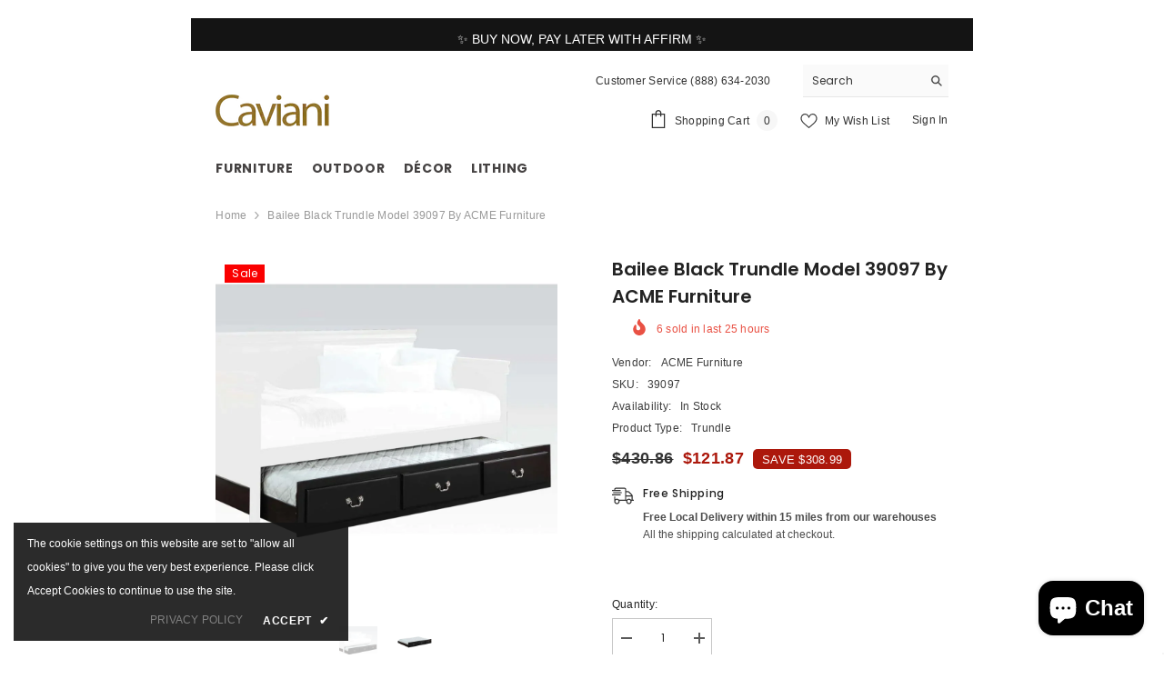

--- FILE ---
content_type: text/css
request_url: https://caviani.com/cdn/shop/t/3/assets/component-policies-block.css?v=6129894810010492921694141723
body_size: -169
content:
.policies-block .halo-item{text-align:center}.policies-block .halo-item a{display:flex;align-items:center;justify-content:center;padding:var(--item-padding-top-style) var(--item-padding-left-right) var(--item-padding-bottom-style);border-radius:var(--item-radius-style);font-weight:var(--font-weight-medium)}.policies-block .halo-item a.text-left{justify-content:flex-start}.policies-block .halo-item a.text-right{justify-content:flex-end}.policies-block .halo-item a:hover img{cursor:pointer;animation:jelly .5s}.policies-block .halo-item a.alignItems--top{align-items:flex-start}.policies-block .halo-item a.alignItems--bottom{align-items:flex-end}.policies-block .halo-item a.alignItems--top .policies-content{margin-top:-4px}.policies-block .halo-item a.alignItems--bottom .policies-content{margin-bottom:-3px}.policies-block .halo-item .policies-icon{margin-right:var(--icon-mg-right-style)}.policies-block .halo-item .policies-icon svg{width:var(--icon-width-style);height:var(--icon-height-style);position:relative;top:-2px}.policies-block .halo-row.not-distance{margin-left:0;margin-right:0}.policies-block .halo-row.not-distance .halo-item{padding-left:0;padding-right:0}.policies-block .halo-item img{margin-right:var(--icon-mg-right-style)}.policies-block .policies-content{text-align:left}.policies-block .policies-content .policies-text,.policies-block .halo-item .policies-text{font-size:var(--font-size-text-style);font-weight:var(--font-weight-text-style);font-style:var(--font-style-text-style);margin-bottom:var(--mg-bottom-text-style);display:block}.policies-block .policies-content .policies-des,.policies-block .halo-item .policies-des{margin-top:0;margin-bottom:0;font-weight:var(--font-weight-normal)}@media (max-width: 992px){.policies-block .scroll-snap-mobile .halo-item{flex:0 0 80%}.policies-block .scroll-snap-mobile.not-distance .halo-item{flex:0 0 90%;margin-right:0}}@media (max-width: 767px){.policies-block .halo-row .halo-item{width:100%}.policies-block .policies-content .policies-text,.policies-block .halo-item .policies-text{font-size:var(--font-size-text-style-mb)}.policies-block .halo-row:not(.slider,.scroll-snap-mobile) .halo-item:before{content:none}}
/*# sourceMappingURL=/cdn/shop/t/3/assets/component-policies-block.css.map?v=6129894810010492921694141723 */


--- FILE ---
content_type: text/javascript; charset=UTF-8
request_url: https://apis.google.com/_/scs/abc-static/_/js/k=gapi.lb.en.2kN9-TZiXrM.O/m=ratingbadge/exm=surveyoptin/rt=j/sv=1/d=1/ed=1/rs=AHpOoo_B4hu0FeWRuWHfxnZ3V0WubwN7Qw/cb=gapi.loaded_1?le=scs,fedcm_migration_mod
body_size: -478
content:
gapi.loaded_1(function(_){var window=this;
(function(){var a={},b=null,c=null;a[0]="ratingbadge";a[5]=function(d,e){var f=e[2].renderData.userParams.position;d=="e"&&(b=e[5],c=b.getId());c&&(d=document.getElementById(c))&&d.parentNode&&(_.Yr(d,{display:"block"}),_.Yr(d.parentNode,{border:"1px solid #f5f5f5"}),f!="INLINE"&&(_.Yr(d.parentNode,{"z-index":2147483647,position:"fixed"}),f=="BOTTOM_LEFT"?_.Yr(d.parentNode,{left:0,bottom:0}):_.Yr(d.parentNode,{right:0,bottom:0})))};_.kq(a)})();
});
// Google Inc.


--- FILE ---
content_type: text/javascript; charset=utf-8
request_url: https://caviani.com/products/acme-bailee-black-trundle-twin-caviani-39097.js
body_size: 511
content:
{"id":8677668290873,"title":"Bailee Black Trundle Model 39097 By ACME Furniture","handle":"acme-bailee-black-trundle-twin-caviani-39097","description":"\u003cp\u003e\u003cstrong\u003eItem Description: \u003c\/strong\u003eTrundle\u003cbr\u003e \u003cstrong\u003eUPC: \u003c\/strong\u003e840412168277\u003cbr\u003e\u003cstrong\u003eSKU: \u003c\/strong\u003e39097\u003cbr\u003e\u003cstrong\u003eProduct Finish: \u003c\/strong\u003eBlack\u003cbr\u003e\u003cstrong\u003eCollection Name: \u003c\/strong\u003eBailee\u003cbr\u003e\u003cstrong\u003eAssembly Required: \u003c\/strong\u003eYes\u003cbr\u003e\u003cstrong\u003eProduct Dimensions: \u003c\/strong\u003e76''L x 41''W x 11''H\u003cbr\u003e\u003cstrong\u003eProduct Material: \u003c\/strong\u003eWood, Composite Wood\u003cbr\u003e\u003cbr\u003e\u003cstrong\u003eProduct Feature: \u003c\/strong\u003eKD, Twin Trundle (Faux Drawers) \u003cbr\u003e Functional Bed or Drawer (Division Board Included, Removable) \u003cbr\u003e 3 Slats \u0026amp; 4 MDF Boards\u003cbr\u003e\u003c\/p\u003e","published_at":"2023-09-07T23:29:27-07:00","created_at":"2023-09-07T23:29:27-07:00","vendor":"ACME Furniture","type":"Trundle","tags":["Collection Name By ACME: Bailee","Trundle"],"price":12187,"price_min":12187,"price_max":12187,"available":true,"price_varies":false,"compare_at_price":43086,"compare_at_price_min":43086,"compare_at_price_max":43086,"compare_at_price_varies":false,"variants":[{"id":46794803085625,"title":"Default Title","option1":"Default Title","option2":null,"option3":null,"sku":"39097","requires_shipping":true,"taxable":true,"featured_image":null,"available":true,"name":"Bailee Black Trundle Model 39097 By ACME Furniture","public_title":null,"options":["Default Title"],"price":12187,"weight":17690,"compare_at_price":43086,"inventory_management":"shopify","barcode":"840412390975","requires_selling_plan":false,"selling_plan_allocations":[]}],"images":["\/\/cdn.shopify.com\/s\/files\/1\/0826\/6114\/6937\/files\/39097.webp?v=1694154572","\/\/cdn.shopify.com\/s\/files\/1\/0826\/6114\/6937\/files\/39097_1.webp?v=1694154570"],"featured_image":"\/\/cdn.shopify.com\/s\/files\/1\/0826\/6114\/6937\/files\/39097.webp?v=1694154572","options":[{"name":"Title","position":1,"values":["Default Title"]}],"url":"\/products\/acme-bailee-black-trundle-twin-caviani-39097","media":[{"alt":null,"id":35410705514809,"position":1,"preview_image":{"aspect_ratio":1.0,"height":1000,"width":1000,"src":"https:\/\/cdn.shopify.com\/s\/files\/1\/0826\/6114\/6937\/files\/39097.webp?v=1694154572"},"aspect_ratio":1.0,"height":1000,"media_type":"image","src":"https:\/\/cdn.shopify.com\/s\/files\/1\/0826\/6114\/6937\/files\/39097.webp?v=1694154572","width":1000},{"alt":null,"id":35410705547577,"position":2,"preview_image":{"aspect_ratio":1.0,"height":1000,"width":1000,"src":"https:\/\/cdn.shopify.com\/s\/files\/1\/0826\/6114\/6937\/files\/39097_1.webp?v=1694154570"},"aspect_ratio":1.0,"height":1000,"media_type":"image","src":"https:\/\/cdn.shopify.com\/s\/files\/1\/0826\/6114\/6937\/files\/39097_1.webp?v=1694154570","width":1000}],"requires_selling_plan":false,"selling_plan_groups":[]}